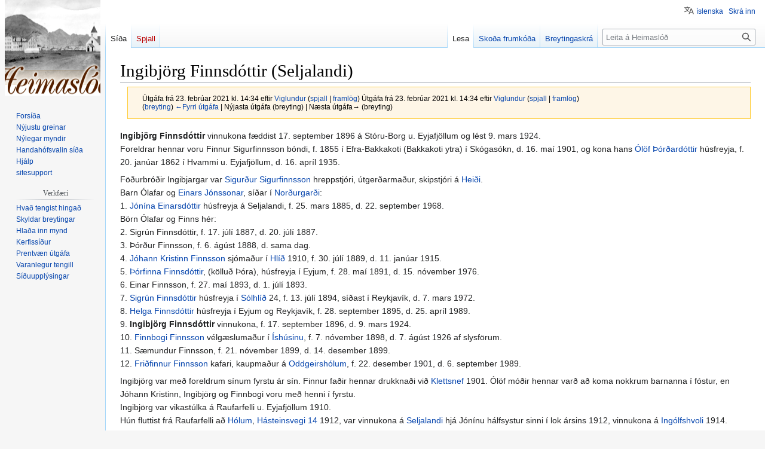

--- FILE ---
content_type: text/html; charset=UTF-8
request_url: https://heimaslod.is/index.php?title=Ingibj%C3%B6rg_Finnsd%C3%B3ttir_(Seljalandi)&oldid=142968
body_size: 26995
content:
<!DOCTYPE html>
<html class="client-nojs" lang="is" dir="ltr">
<head>
<meta charset="UTF-8"/>
<title>Ingibjörg Finnsdóttir (Seljalandi) - Heimaslóð</title>
<script>document.documentElement.className="client-js";RLCONF={"wgBreakFrames":false,"wgSeparatorTransformTable":[",\t.",".\t,"],"wgDigitTransformTable":["",""],"wgDefaultDateFormat":"dmyt","wgMonthNames":["","janúar","febrúar","mars","apríl","maí","júní","júlí","ágúst","september","október","nóvember","desember"],"wgRequestId":"6a1969ad71e80c21ee0d7405","wgCSPNonce":false,"wgCanonicalNamespace":"","wgCanonicalSpecialPageName":false,"wgNamespaceNumber":0,"wgPageName":"Ingibjörg_Finnsdóttir_(Seljalandi)","wgTitle":"Ingibjörg Finnsdóttir (Seljalandi)","wgCurRevisionId":142968,"wgRevisionId":142968,"wgArticleId":41454,"wgIsArticle":true,"wgIsRedirect":false,"wgAction":"view","wgUserName":null,"wgUserGroups":["*"],"wgCategories":["Æviskrár Víglundar Þórs Þorsteinssonar","Vinnukonur","Fólk fætt á 19. öld","Fólk dáið á 20. öld","Íbúar á Hólum","Íbúar á Seljalandi","Íbúar á Ingólfshvoli","Íbúar við Hásteinsveg","Íbúar við Landagötu"],
"wgPageContentLanguage":"is","wgPageContentModel":"wikitext","wgRelevantPageName":"Ingibjörg_Finnsdóttir_(Seljalandi)","wgRelevantArticleId":41454,"wgIsProbablyEditable":false,"wgRelevantPageIsProbablyEditable":false,"wgRestrictionEdit":["sysop"],"wgRestrictionMove":[],"wgVisualEditor":{"pageLanguageCode":"is","pageLanguageDir":"ltr","pageVariantFallbacks":"is"},"wgMFDisplayWikibaseDescriptions":{"search":false,"watchlist":false,"tagline":false},"wgVector2022PreviewPages":[],"wgMediaViewerOnClick":true,"wgMediaViewerEnabledByDefault":true,"wgULSAcceptLanguageList":[],"wgULSCurrentAutonym":"íslenska","wgPopupsFlags":4,"wgEditSubmitButtonLabelPublish":false,"wgULSPosition":"personal","wgULSisCompactLinksEnabled":true};RLSTATE={"site.styles":"ready","user.styles":"ready","user":"ready","user.options":"loading","mediawiki.action.styles":"ready","mediawiki.interface.helpers.styles":"ready","skins.vector.styles.legacy":"ready","ext.visualEditor.desktopArticleTarget.noscript":"ready",
"ext.uls.pt":"ready"};RLPAGEMODULES=["site","mediawiki.page.ready","skins.vector.legacy.js","ext.visualEditor.desktopArticleTarget.init","ext.visualEditor.targetLoader","ext.uls.compactlinks","ext.uls.interface","ext.popups"];</script>
<script>(RLQ=window.RLQ||[]).push(function(){mw.loader.implement("user.options@12s5i",function($,jQuery,require,module){mw.user.tokens.set({"patrolToken":"+\\","watchToken":"+\\","csrfToken":"+\\"});});});</script>
<link rel="stylesheet" href="/load.php?lang=is&amp;modules=ext.uls.pt%7Cext.visualEditor.desktopArticleTarget.noscript%7Cmediawiki.action.styles%7Cmediawiki.interface.helpers.styles%7Cskins.vector.styles.legacy&amp;only=styles&amp;skin=vector"/>
<script async="" src="/load.php?lang=is&amp;modules=startup&amp;only=scripts&amp;raw=1&amp;skin=vector"></script>
<meta name="generator" content="MediaWiki 1.40.1"/>
<meta name="robots" content="noindex,nofollow,max-image-preview:standard"/>
<meta name="format-detection" content="telephone=no"/>
<meta name="viewport" content="width=1000"/>
<link rel="icon" href="/favicon.ico"/>
<link rel="search" type="application/opensearchdescription+xml" href="/opensearch_desc.php" title="Heimaslóð (is)"/>
<link rel="EditURI" type="application/rsd+xml" href="http://heimaslod.is/api.php?action=rsd"/>
<link rel="alternate" type="application/atom+xml" title="Heimaslóð Atom-streymi" href="/index.php?title=Kerfiss%C3%AD%C3%B0a:N%C3%BDlegar_breytingar&amp;feed=atom"/>
</head>
<body class="skin-vector-legacy mediawiki ltr sitedir-ltr mw-hide-empty-elt ns-0 ns-subject page-Ingibjörg_Finnsdóttir_Seljalandi rootpage-Ingibjörg_Finnsdóttir_Seljalandi skin-vector action-view"><div id="mw-page-base" class="noprint"></div>
<div id="mw-head-base" class="noprint"></div>
<div id="content" class="mw-body" role="main">
	<a id="top"></a>
	<div id="siteNotice"></div>
	<div class="mw-indicators">
	</div>
	<h1 id="firstHeading" class="firstHeading mw-first-heading"><span class="mw-page-title-main">Ingibjörg Finnsdóttir (Seljalandi)</span></h1>
	<div id="bodyContent" class="vector-body">
		<div id="siteSub" class="noprint">Úr Heimaslóð, Sögusetri Vestmannaeyja</div>
		<div id="contentSub"><div id="mw-content-subtitle"><div class="mw-message-box-warning mw-revision mw-message-box"><div id="mw-revision-info">Útgáfa frá 23. febrúar 2021 kl. 14:34 eftir <a href="/index.php/Notandi:Viglundur" class="mw-userlink" title="Notandi:Viglundur" data-mw-revid="142968"><bdi>Viglundur</bdi></a> <span class="mw-usertoollinks">(<a href="/index.php/Notandaspjall:Viglundur" class="mw-usertoollinks-talk" title="Notandaspjall:Viglundur">spjall</a> | <a href="/index.php/Kerfiss%C3%AD%C3%B0a:Framl%C3%B6g/Viglundur" class="mw-usertoollinks-contribs" title="Kerfissíða:Framlög/Viglundur">framlög</a>)</span>
Útgáfa frá 23. febrúar 2021 kl. 14:34 eftir <a href="/index.php/Notandi:Viglundur" class="mw-userlink" title="Notandi:Viglundur" data-mw-revid="142968"><bdi>Viglundur</bdi></a> <span class="mw-usertoollinks">(<a href="/index.php/Notandaspjall:Viglundur" class="mw-usertoollinks-talk" title="Notandaspjall:Viglundur">spjall</a> | <a href="/index.php/Kerfiss%C3%AD%C3%B0a:Framl%C3%B6g/Viglundur" class="mw-usertoollinks-contribs" title="Kerfissíða:Framlög/Viglundur">framlög</a>)</span></div><div id="mw-revision-nav">(<a href="/index.php?title=Ingibj%C3%B6rg_Finnsd%C3%B3ttir_(Seljalandi)&amp;diff=prev&amp;oldid=142968" title="Ingibjörg Finnsdóttir (Seljalandi)">breyting</a>) <a href="/index.php?title=Ingibj%C3%B6rg_Finnsd%C3%B3ttir_(Seljalandi)&amp;direction=prev&amp;oldid=142968" title="Ingibjörg Finnsdóttir (Seljalandi)">←Fyrri útgáfa</a> | Nýjasta útgáfa (breyting) | Næsta útgáfa→ (breyting)</div></div></div></div>
		<div id="contentSub2"></div>
		
		<div id="jump-to-nav"></div>
		<a class="mw-jump-link" href="#mw-head">Fara í flakk</a>
		<a class="mw-jump-link" href="#searchInput">Fara í leit</a>
		<div id="mw-content-text" class="mw-body-content mw-content-ltr" lang="is" dir="ltr"><div class="mw-parser-output"><p><b>Ingibjörg Finnsdóttir</b> vinnukona fæddist 17. september 1896 á Stóru-Borg u. Eyjafjöllum og lést 9. mars 1924.<br />
Foreldrar hennar voru Finnur Sigurfinnsson bóndi, f. 1855 í Efra-Bakkakoti (Bakkakoti ytra) í Skógasókn, d. 16. maí 1901, og kona hans <a href="/index.php/%C3%93l%C3%B6f_%C3%9E%C3%B3r%C3%B0ard%C3%B3ttir_(Fagurh%C3%B3l)" title="Ólöf Þórðardóttir (Fagurhól)">Ólöf Þórðardóttir</a> húsfreyja, f. 20. janúar 1862 í Hvammi u. Eyjafjöllum, d. 16. apríl 1935. 
</p><p>Föðurbróðir Ingibjargar var <a href="/index.php/Sigur%C3%B0ur_Sigurfinnsson_(hreppstj%C3%B3ri)" title="Sigurður Sigurfinnsson (hreppstjóri)">Sigurður Sigurfinnsson</a> hreppstjóri, útgerðarmaður, skipstjóri á <a href="/index.php/Hei%C3%B0i" class="mw-redirect" title="Heiði">Heiði</a>.<br />
Barn Ólafar og <a href="/index.php/Einar_J%C3%B3nsson_(Nor%C3%B0urgar%C3%B0i)" class="mw-redirect" title="Einar Jónsson (Norðurgarði)">Einars Jónssonar</a>, síðar í <a href="/index.php/Nor%C3%B0urgar%C3%B0ur" title="Norðurgarður">Norðurgarði</a>:<br /> 
1. <a href="/index.php/J%C3%B3n%C3%ADna_Einarsd%C3%B3ttir_(Seljalandi)" title="Jónína Einarsdóttir (Seljalandi)">Jónína Einarsdóttir</a> húsfreyja á Seljalandi, f. 25. mars 1885, d. 22. september 1968.<br />
Börn Ólafar og Finns hér:<br />
2. Sigrún Finnsdóttir, f. 17. júlí 1887, d. 20. júlí 1887.<br />
3. Þórður Finnsson, f. 6. ágúst 1888, d. sama dag.<br />
4. <a href="/index.php/J%C3%B3hann_Kristinn_Finnsson" title="Jóhann Kristinn Finnsson">Jóhann Kristinn Finnsson</a> sjómaður í <a href="/index.php/Hl%C3%AD%C3%B0" title="Hlíð">Hlíð</a> 1910, f. 30. júlí 1889, d. 11. janúar 1915.<br /> 
5. <a href="/index.php/%C3%9E%C3%B3rfinna_Finnsd%C3%B3ttir" title="Þórfinna Finnsdóttir">Þórfinna Finnsdóttir</a>, (kölluð Þóra),  húsfreyja í Eyjum, f. 28. maí 1891, d. 15. nóvember 1976.<br />
6. Einar Finnsson, f. 27. maí 1893, d. 1. júlí 1893.<br />
7. <a href="/index.php/Sigr%C3%BAn_Finnsd%C3%B3ttir_(S%C3%B3lhl%C3%AD%C3%B0)" title="Sigrún Finnsdóttir (Sólhlíð)">Sigrún Finnsdóttir</a> húsfreyja í <a href="/index.php/S%C3%B3lhl%C3%AD%C3%B0" title="Sólhlíð">Sólhlíð</a> 24, f. 13. júlí 1894, síðast í Reykjavík, d. 7. mars 1972.<br />
8. <a href="/index.php/Helga_Finnsd%C3%B3ttir_(Fagurh%C3%B3l)" title="Helga Finnsdóttir (Fagurhól)">Helga Finnsdóttir</a> húsfreyja í Eyjum og Reykjavík, f. 28. september 1895, d. 25. apríl 1989.<br />
9. <a class="mw-selflink selflink">Ingibjörg Finnsdóttir</a> vinnukona, f. 17. september 1896, d. 9. mars 1924.<br />
10. <a href="/index.php/Finnbogi_Finnsson_(Fagurh%C3%B3l)" title="Finnbogi Finnsson (Fagurhól)">Finnbogi Finnsson</a> 
vélgæslumaður í <a href="/index.php/%C3%8Dsf%C3%A9lag_Vestmannaeyja" title="Ísfélag Vestmannaeyja">Íshúsinu</a>, f. 7. nóvember 1898, d. 7. ágúst 1926 af slysförum.<br /> 
11. Sæmundur Finnsson, f. 21. nóvember 1899, d. 14. desember 1899.<br />
12. <a href="/index.php/Fri%C3%B0finnur_Finnsson" title="Friðfinnur Finnsson">Friðfinnur Finnsson</a> kafari, kaupmaður á <a href="/index.php/Oddgeirsh%C3%B3lar" title="Oddgeirshólar">Oddgeirshólum</a>, f. 22. desember 1901, 
d. 6. september 1989.<br />
</p><p>Ingibjörg var með foreldrum sínum fyrstu ár sín. Finnur faðir hennar drukknaði við <a href="/index.php/Klettsnef" title="Klettsnef">Klettsnef</a> 1901. Ólöf móðir hennar varð að koma nokkrum barnanna  í fóstur, en Jóhann Kristinn, Ingibjörg og Finnbogi voru með henni í fyrstu.<br />
Ingibjörg var vikastúlka á Raufarfelli u. Eyjafjöllum 1910.<br />
Hún fluttist frá Raufarfelli að <a href="/index.php/H%C3%B3lar" title="Hólar">Hólum</a>, <a href="/index.php/H%C3%A1steinsvegur" title="Hásteinsvegur">Hásteinsvegi 14</a> 1912, var vinnukona á <a href="/index.php/Seljaland" title="Seljaland">Seljalandi</a> hjá Jónínu hálfsystur sinni í lok ársins 1912, vinnukona á <a href="/index.php/Ing%C3%B3lfshvoll" title="Ingólfshvoll">Ingólfshvoli</a> 1914.<br />
Hún fór ,,Norður“ 1915 samkv. pr.þj.bók.<br />
Ingibjörg var vinnukona á Flögu í Vatnsdal, er hún eignaðist Ingibjörgu Finns með Magnúsi Stefáni bónda 1924 og lést 6 dögum síðar. <br />
Magnús gekkst ekki við barninu. Sigrún systir Ingibjargar sótti hana  norður í Vatnsdal og ól hana upp. 
</p><p>I. Barnsfaðir Ingibjargar var Magnús Stefán Stefánsson kennari, verslunarmaður í Flögu í A-Hún.,  kaupmaður á Blönduósi, f. 12. september 1870, d. 20. september 1940.<br />
Barn þeirra:<br />
1. <a href="/index.php/Ingibj%C3%B6rg_Finns_Petersen" title="Ingibjörg Finns Petersen">Ingibjörg Finns Petersen</a> (Ebba), f. 3. mars 1924 á Flögu í Vatnsdal, A-Hún., d. 15. janúar 2020.<br />
</p>
<hr />
<p><b>Heimildir</b>
<small>
</small></p><small><ul><li>Samantekt: <a href="/index.php/V%C3%ADglundur_%C3%9E%C3%B3r_%C3%9Eorsteinsson" title="Víglundur Þór Þorsteinsson">Víglundur Þór Þorsteinsson</a>.</li>
<li>Íslendingabók.is.</li>
<li>Kennaratal á Íslandi. Ólafur Þ. Kristjánsson og fleiri. Prentsmiðjan Oddi 1958-1988.</li>
<li>Manntöl.</li>
<li>Prestþjónustubækur.</li>
<li>Ættir Austur-Húnvetninga. Guðmundur Sigurður Jóhannsson og Magnús Björnsson. Mál og mynd 1999.</li></ul></small><small></small><p><small></small>
<style>
#heimaslod_logo {
  background:  url('/skins/eyjaskinna/heimaslod_logo.png') top left no-repeat;
  top: 0px;
}

td.logo_r {
  height:  119px;
  background:  url('/skins/eyjaskinna/vestmannaeyjar_logo_right.png') bottom right no-repeat;
  top: 0px;
}

td.nav {
   background: #566a7a;
   border-top: 1px solid #ddbb00;
   border-bottom: 1px solid #ddbb00;
}

td.nav a {
   border-right:           1px solid #ddbb00;
   color:                  #e9e7e8;

}

#blik_name {
   text-align:  center;
   font-face:   bookman, serif;
   font-size:   190%;
   margin-bottom: 0.5em;
}

#blik_byline, #blik_byline2 {
   text-align:  center;
   font-face:   bookman, serif;
   font-size:   140%;
}

#blik_byline {
   border-top:  2px solid #000000;
   border-bottom: 2px solid #000000;
   padding-top:  4px;
   padding-bottom: 4px;
}

#blik_byline2 {
   margin-top:  4em;
   font-size:   120%;
}Saga b

#blik_year {
   text-align:  center;
   font-face:   bookman, serif;
   font-size:   170%;
   margin-top:  1em;
}

#blik_copyright {
   margin-top:  6em;
   text-align:  center;
   font-face:   bookman, serif;
   font-size:   140%;
}

#blik_published {
   border-top:  1px solid #000000;
   margin-top:  2em;
   text-align:  center;
   font-face:   bookman, serif;
   font-size:   110%;  
}

h2 {
   text-align: center;
   margin-left: 16%;
   margin-right: 16%;
   font-family: times;
   font-size: 27pt;
   color: #000;
   text-decorations: none;
   font-style: normal;
   font-weight: normal;
   border: none;
}

h3 {
   text-align: center;
   margin-left: 17%;
   margin-right: 17%;
   font-family: times;
   font-size: 24pt;
   font-weight: normal;
   color: #000;
}

h4 {
   text-align: center;
   margin-left: 17%;
   margin-right: 17%;
   font-family: times;
   font-size: 24pt;
   font-weight: normal;
   color: #000;
}
</style>
</p>
<hr />
<p><i>Þessi grein tilheyrir <a href="/index.php/V%C3%ADglundur_%C3%9E%C3%B3r_%C3%9Eorsteinsson:_%C3%86viskr%C3%A1r_Eyjaf%C3%B3lks" title="Víglundur Þór Þorsteinsson: Æviskrár Eyjafólks">Æviskrám Eyjafólks eftir Víglund Þór Þorsteinsson</a>.</i>
</p>
<hr />
<!-- 
NewPP limit report
Cached time: 20260114214430
Cache expiry: 86400
Reduced expiry: false
Complications: [no‐toc‐conversion]
CPU time usage: 0.008 seconds
Real time usage: 0.013 seconds
Preprocessor visited node count: 10/1000000
Post‐expand include size: 583/2097152 bytes
Template argument size: 301/2097152 bytes
Highest expansion depth: 3/100
Expensive parser function count: 0/100
Unstrip recursion depth: 0/20
Unstrip post‐expand size: 1834/5000000 bytes
-->
<!--
Transclusion expansion time report (%,ms,calls,template)
100.00%    1.729      1 -total
 48.99%    0.847      1 Snið:Æviskrár_Víglundar_Þórs
 45.70%    0.790      1 Snið:Heimildir
-->

<!-- Saved in parser cache with key heimaslod:pcache:idhash:41454-0!canonical and timestamp 20260114214430 and revision id 142968. Rendering was triggered because: page-view
 -->
</div>
<div class="printfooter" data-nosnippet="">Sótt frá „<a dir="ltr" href="http://heimaslod.is/index.php?title=Ingibjörg_Finnsdóttir_(Seljalandi)&amp;oldid=142968">http://heimaslod.is/index.php?title=Ingibjörg_Finnsdóttir_(Seljalandi)&amp;oldid=142968</a>“</div></div>
		<div id="catlinks" class="catlinks" data-mw="interface"><div id="mw-normal-catlinks" class="mw-normal-catlinks"><a href="/index.php/Kerfiss%C3%AD%C3%B0a:Flokkar" title="Kerfissíða:Flokkar">Flokkar</a>: <ul><li><a href="/index.php/Flokkur:%C3%86viskr%C3%A1r_V%C3%ADglundar_%C3%9E%C3%B3rs_%C3%9Eorsteinssonar" title="Flokkur:Æviskrár Víglundar Þórs Þorsteinssonar">Æviskrár Víglundar Þórs Þorsteinssonar</a></li><li><a href="/index.php/Flokkur:Vinnukonur" title="Flokkur:Vinnukonur">Vinnukonur</a></li><li><a href="/index.php/Flokkur:F%C3%B3lk_f%C3%A6tt_%C3%A1_19._%C3%B6ld" title="Flokkur:Fólk fætt á 19. öld">Fólk fætt á 19. öld</a></li><li><a href="/index.php/Flokkur:F%C3%B3lk_d%C3%A1i%C3%B0_%C3%A1_20._%C3%B6ld" title="Flokkur:Fólk dáið á 20. öld">Fólk dáið á 20. öld</a></li><li><a href="/index.php/Flokkur:%C3%8Db%C3%BAar_%C3%A1_H%C3%B3lum" title="Flokkur:Íbúar á Hólum">Íbúar á Hólum</a></li><li><a href="/index.php/Flokkur:%C3%8Db%C3%BAar_%C3%A1_Seljalandi" title="Flokkur:Íbúar á Seljalandi">Íbúar á Seljalandi</a></li><li><a href="/index.php/Flokkur:%C3%8Db%C3%BAar_%C3%A1_Ing%C3%B3lfshvoli" title="Flokkur:Íbúar á Ingólfshvoli">Íbúar á Ingólfshvoli</a></li><li><a href="/index.php/Flokkur:%C3%8Db%C3%BAar_vi%C3%B0_H%C3%A1steinsveg" title="Flokkur:Íbúar við Hásteinsveg">Íbúar við Hásteinsveg</a></li><li><a href="/index.php/Flokkur:%C3%8Db%C3%BAar_vi%C3%B0_Landag%C3%B6tu" title="Flokkur:Íbúar við Landagötu">Íbúar við Landagötu</a></li></ul></div></div>
	</div>
</div>

<div id="mw-navigation">
	<h2>Leiðsagnarval</h2>
	<div id="mw-head">
		
<nav id="p-personal" class="vector-menu mw-portlet mw-portlet-personal vector-user-menu-legacy" aria-labelledby="p-personal-label" role="navigation"  >
	<h3
		id="p-personal-label"
		
		class="vector-menu-heading "
	>
		<span class="vector-menu-heading-label">Persónuleg verkfæri</span>
	</h3>
	<div class="vector-menu-content">
		
		<ul class="vector-menu-content-list"><li id="pt-uls" class="mw-list-item active"><a class="uls-trigger" href="#"><span>íslenska</span></a></li><li id="pt-login" class="mw-list-item"><a href="/index.php?title=Kerfiss%C3%AD%C3%B0a:Innskr%C3%A1&amp;returnto=Ingibj%C3%B6rg+Finnsd%C3%B3ttir+%28Seljalandi%29&amp;returntoquery=oldid%3D142968" title="Þú ert hvattur/hvött til að innskrá þig, það er hinsvegar ekki skylda. [o]" accesskey="o"><span>Skrá inn</span></a></li></ul>
		
	</div>
</nav>

		<div id="left-navigation">
			
<nav id="p-namespaces" class="vector-menu mw-portlet mw-portlet-namespaces vector-menu-tabs vector-menu-tabs-legacy" aria-labelledby="p-namespaces-label" role="navigation"  >
	<h3
		id="p-namespaces-label"
		
		class="vector-menu-heading "
	>
		<span class="vector-menu-heading-label">Nafnrými</span>
	</h3>
	<div class="vector-menu-content">
		
		<ul class="vector-menu-content-list"><li id="ca-nstab-main" class="selected mw-list-item"><a href="/index.php/Ingibj%C3%B6rg_Finnsd%C3%B3ttir_(Seljalandi)" title="Sýna efnissíðuna [c]" accesskey="c"><span>Síða</span></a></li><li id="ca-talk" class="new mw-list-item"><a href="/index.php?title=Spjall:Ingibj%C3%B6rg_Finnsd%C3%B3ttir_(Seljalandi)&amp;action=edit&amp;redlink=1" rel="discussion" title="Spallsíða þessarar síðu (síða er ekki enn til) [t]" accesskey="t"><span>Spjall</span></a></li></ul>
		
	</div>
</nav>

			
<nav id="p-variants" class="vector-menu mw-portlet mw-portlet-variants emptyPortlet vector-menu-dropdown" aria-labelledby="p-variants-label" role="navigation"  >
	<input type="checkbox"
		id="p-variants-checkbox"
		role="button"
		aria-haspopup="true"
		data-event-name="ui.dropdown-p-variants"
		class="vector-menu-checkbox"
		aria-labelledby="p-variants-label"
	/>
	<label
		id="p-variants-label"
		 aria-label="Breyta tungumálaafbrigði"
		class="vector-menu-heading "
	>
		<span class="vector-menu-heading-label">íslenska</span>
	</label>
	<div class="vector-menu-content">
		
		<ul class="vector-menu-content-list"></ul>
		
	</div>
</nav>

		</div>
		<div id="right-navigation">
			
<nav id="p-views" class="vector-menu mw-portlet mw-portlet-views vector-menu-tabs vector-menu-tabs-legacy" aria-labelledby="p-views-label" role="navigation"  >
	<h3
		id="p-views-label"
		
		class="vector-menu-heading "
	>
		<span class="vector-menu-heading-label">Þessi grein</span>
	</h3>
	<div class="vector-menu-content">
		
		<ul class="vector-menu-content-list"><li id="ca-view" class="selected mw-list-item"><a href="/index.php/Ingibj%C3%B6rg_Finnsd%C3%B3ttir_(Seljalandi)"><span>Lesa</span></a></li><li id="ca-viewsource" class="mw-list-item"><a href="/index.php?title=Ingibj%C3%B6rg_Finnsd%C3%B3ttir_(Seljalandi)&amp;action=edit" title="Síða þessi er vernduð. Þú getur þó skoðað frumkóða hennar. [e]" accesskey="e"><span>Skoða frumkóða</span></a></li><li id="ca-history" class="mw-list-item"><a href="/index.php?title=Ingibj%C3%B6rg_Finnsd%C3%B3ttir_(Seljalandi)&amp;action=history" title="Eldri útgáfur af síðunni. [h]" accesskey="h"><span>Breytingaskrá</span></a></li></ul>
		
	</div>
</nav>

			
<nav id="p-cactions" class="vector-menu mw-portlet mw-portlet-cactions emptyPortlet vector-menu-dropdown" aria-labelledby="p-cactions-label" role="navigation"  title="Fleiri valkostir" >
	<input type="checkbox"
		id="p-cactions-checkbox"
		role="button"
		aria-haspopup="true"
		data-event-name="ui.dropdown-p-cactions"
		class="vector-menu-checkbox"
		aria-labelledby="p-cactions-label"
	/>
	<label
		id="p-cactions-label"
		
		class="vector-menu-heading "
	>
		<span class="vector-menu-heading-label">Meira</span>
	</label>
	<div class="vector-menu-content">
		
		<ul class="vector-menu-content-list"></ul>
		
	</div>
</nav>

			
<div id="p-search" role="search" class="vector-search-box-vue  vector-search-box-show-thumbnail vector-search-box-auto-expand-width vector-search-box">
	<div>
		<form action="/index.php" id="searchform"
			class="vector-search-box-form">
			<div id="simpleSearch"
				class="vector-search-box-inner"
				 data-search-loc="header-navigation">
				<input class="vector-search-box-input"
					 type="search" name="search" placeholder="Leita á Heimaslóð" aria-label="Leita á Heimaslóð" autocapitalize="sentences" title="Leit á þessari Wiki [f]" accesskey="f" id="searchInput"
				>
				<input type="hidden" name="title" value="Kerfissíða:Leit">
				<input id="mw-searchButton"
					 class="searchButton mw-fallbackSearchButton" type="submit" name="fulltext" title="Leita á síðunum eftir þessum texta" value="Leita">
				<input id="searchButton"
					 class="searchButton" type="submit" name="go" title="Fara á síðu með þessu nafni ef hún er til" value="Áfram">
			</div>
		</form>
	</div>
</div>

		</div>
	</div>
	
<div id="mw-panel" class="vector-legacy-sidebar">
	<div id="p-logo" role="banner">
		<a class="mw-wiki-logo" href="/index.php/Fors%C3%AD%C3%B0a"
			title="Forsíða"></a>
	</div>
	
<nav id="p-navigation" class="vector-menu mw-portlet mw-portlet-navigation vector-menu-portal portal" aria-labelledby="p-navigation-label" role="navigation"  >
	<h3
		id="p-navigation-label"
		
		class="vector-menu-heading "
	>
		<span class="vector-menu-heading-label">Flakk</span>
	</h3>
	<div class="vector-menu-content">
		
		<ul class="vector-menu-content-list"><li id="n-mainpage" class="mw-list-item"><a href="/index.php/Fors%C3%AD%C3%B0a" title="Forsíða Heimaslóð [z]" accesskey="z"><span>Forsíða</span></a></li><li id="n-newpages" class="mw-list-item"><a href="/index.php/Newpages-url"><span>Nýjustu greinar</span></a></li><li id="n-newimages" class="mw-list-item"><a href="/index.php/Newimages-url"><span>Nýlegar myndir</span></a></li><li id="n-randompage" class="mw-list-item"><a href="/index.php/Kerfiss%C3%AD%C3%B0a:Handah%C3%B3fsvalin_s%C3%AD%C3%B0a" title="Handahófsvalin síða [x]" accesskey="x"><span>Handahófsvalin síða</span></a></li><li id="n-help" class="mw-list-item"><a href="https://www.mediawiki.org/wiki/Special:MyLanguage/Help:Contents" title="Efnisyfirlit yfir hjálparsíður."><span>Hjálp</span></a></li><li id="n-sitesupport" class="mw-list-item"><a href="/index.php/Sitesupport-url"><span>sitesupport</span></a></li></ul>
		
	</div>
</nav>

	
<nav id="p-tb" class="vector-menu mw-portlet mw-portlet-tb vector-menu-portal portal" aria-labelledby="p-tb-label" role="navigation"  >
	<h3
		id="p-tb-label"
		
		class="vector-menu-heading "
	>
		<span class="vector-menu-heading-label">Verkfæri</span>
	</h3>
	<div class="vector-menu-content">
		
		<ul class="vector-menu-content-list"><li id="t-whatlinkshere" class="mw-list-item"><a href="/index.php/Kerfiss%C3%AD%C3%B0a:S%C3%AD%C3%B0ur_sem_tengjast_hinga%C3%B0/Ingibj%C3%B6rg_Finnsd%C3%B3ttir_(Seljalandi)" title="Listi yfir síður sem tengjast í þessa [j]" accesskey="j"><span>Hvað tengist hingað</span></a></li><li id="t-recentchangeslinked" class="mw-list-item"><a href="/index.php/Kerfiss%C3%AD%C3%B0a:N%C3%BDlegar_breytingar_tengdar/Ingibj%C3%B6rg_Finnsd%C3%B3ttir_(Seljalandi)" rel="nofollow" title="Nýlegar breytingar á ítengdum síðum [k]" accesskey="k"><span>Skyldar breytingar</span></a></li><li id="t-upload" class="mw-list-item"><a href="/index.php/Kerfiss%C3%AD%C3%B0a:UploadWizard" title="Hlaða inn skrám [u]" accesskey="u"><span>Hlaða inn mynd</span></a></li><li id="t-specialpages" class="mw-list-item"><a href="/index.php/Kerfiss%C3%AD%C3%B0a:Kerfiss%C3%AD%C3%B0ur" title="Listi yfir kerfissíður [q]" accesskey="q"><span>Kerfissíður</span></a></li><li id="t-print" class="mw-list-item"><a href="javascript:print();" rel="alternate" title="Prentanleg útgáfa af þessari síðu [p]" accesskey="p"><span>Prentvæn útgáfa</span></a></li><li id="t-permalink" class="mw-list-item"><a href="/index.php?title=Ingibj%C3%B6rg_Finnsd%C3%B3ttir_(Seljalandi)&amp;oldid=142968" title="Varanlegur tengill í þessa útgáfu síðunnar"><span>Varanlegur tengill</span></a></li><li id="t-info" class="mw-list-item"><a href="/index.php?title=Ingibj%C3%B6rg_Finnsd%C3%B3ttir_(Seljalandi)&amp;action=info" title="Frekari upplýsingar um þessa síðu"><span>Síðuupplýsingar</span></a></li></ul>
		
	</div>
</nav>

	
</div>

</div>

<footer id="footer" class="mw-footer" role="contentinfo" >
	<ul id="footer-info">
	<li id="footer-info-lastmod"> Þessari síðu var síðast breytt 23. febrúar 2021, klukkan 14:34.</li>
</ul>

	<ul id="footer-places">
	<li id="footer-places-privacy"><a href="/index.php/Heimasl%C3%B3%C3%B0:Me%C3%B0fer%C3%B0_pers%C3%B3nuuppl%C3%BDsinga">Meðferð persónuupplýsinga</a></li>
	<li id="footer-places-about"><a href="/index.php/Heimasl%C3%B3%C3%B0:Um">Um Heimaslóð</a></li>
	<li id="footer-places-disclaimers"><a href="/index.php/Heimsl%C3%B3%C3%B0:Almennur_fyrirvari">Fyrirvarar</a></li>
	<li id="footer-places-mobileview"><a href="http://heimaslod.is/index.php?title=Ingibj%C3%B6rg_Finnsd%C3%B3ttir_(Seljalandi)&amp;oldid=142968&amp;mobileaction=toggle_view_mobile" class="noprint stopMobileRedirectToggle">Farsímaútgáfa</a></li>
</ul>

	<ul id="footer-icons" class="noprint">
	<li id="footer-poweredbyico"><a href="https://www.mediawiki.org/"><img src="/resources/assets/poweredby_mediawiki_88x31.png" alt="Powered by MediaWiki" srcset="/resources/assets/poweredby_mediawiki_132x47.png 1.5x, /resources/assets/poweredby_mediawiki_176x62.png 2x" width="88" height="31" loading="lazy"/></a></li>
</ul>

</footer>

<script>(RLQ=window.RLQ||[]).push(function(){mw.config.set({"wgBackendResponseTime":155,"wgPageParseReport":{"limitreport":{"cputime":"0.008","walltime":"0.013","ppvisitednodes":{"value":10,"limit":1000000},"postexpandincludesize":{"value":583,"limit":2097152},"templateargumentsize":{"value":301,"limit":2097152},"expansiondepth":{"value":3,"limit":100},"expensivefunctioncount":{"value":0,"limit":100},"unstrip-depth":{"value":0,"limit":20},"unstrip-size":{"value":1834,"limit":5000000},"timingprofile":["100.00%    1.729      1 -total"," 48.99%    0.847      1 Snið:Æviskrár_Víglundar_Þórs"," 45.70%    0.790      1 Snið:Heimildir"]},"cachereport":{"timestamp":"20260114214430","ttl":86400,"transientcontent":false}}});});</script>
</body>
</html>

--- FILE ---
content_type: text/javascript; charset=utf-8
request_url: https://heimaslod.is/load.php?lang=is&modules=startup&only=scripts&raw=1&skin=vector
body_size: 12168
content:
function isCompatible(ua){return!!((function(){'use strict';return!this&&Function.prototype.bind;}())&&'querySelector'in document&&'localStorage'in window&&!ua.match(/MSIE 10|NetFront|Opera Mini|S40OviBrowser|MeeGo|Android.+Glass|^Mozilla\/5\.0 .+ Gecko\/$|googleweblight|PLAYSTATION|PlayStation/));}if(!isCompatible(navigator.userAgent)){document.documentElement.className=document.documentElement.className.replace(/(^|\s)client-js(\s|$)/,'$1client-nojs$2');while(window.NORLQ&&NORLQ[0]){NORLQ.shift()();}NORLQ={push:function(fn){fn();}};RLQ={push:function(){}};}else{if(window.performance&&performance.mark){performance.mark('mwStartup');}(function(){'use strict';var con=window.console;function logError(topic,data){var e=data.exception;var msg=(e?'Exception':'Error')+' in '+data.source+(data.module?' in module '+data.module:'')+(e?':':'.');con.log(msg);if(e){con.warn(e);}}function Map(){this.values=Object.create(null);}Map.prototype={constructor:Map,get:function(selection,fallback){if(
arguments.length<2){fallback=null;}if(typeof selection==='string'){return selection in this.values?this.values[selection]:fallback;}var results;if(Array.isArray(selection)){results={};for(var i=0;i<selection.length;i++){if(typeof selection[i]==='string'){results[selection[i]]=selection[i]in this.values?this.values[selection[i]]:fallback;}}return results;}if(selection===undefined){results={};for(var key in this.values){results[key]=this.values[key];}return results;}return fallback;},set:function(selection,value){if(arguments.length>1){if(typeof selection==='string'){this.values[selection]=value;return true;}}else if(typeof selection==='object'){for(var key in selection){this.values[key]=selection[key];}return true;}return false;},exists:function(selection){return typeof selection==='string'&&selection in this.values;}};var log=function(){};log.warn=Function.prototype.bind.call(con.warn,con);var mw={now:function(){var perf=window.performance;var navStart=perf&&perf.timing&&perf.timing.
navigationStart;mw.now=navStart&&perf.now?function(){return navStart+perf.now();}:Date.now;return mw.now();},trackQueue:[],track:function(topic,data){mw.trackQueue.push({topic:topic,data:data});},trackError:function(topic,data){mw.track(topic,data);logError(topic,data);},Map:Map,config:new Map(),messages:new Map(),templates:new Map(),log:log};window.mw=window.mediaWiki=mw;}());(function(){'use strict';var StringSet,store,hasOwn=Object.hasOwnProperty;function defineFallbacks(){StringSet=window.Set||function(){var set=Object.create(null);return{add:function(value){set[value]=true;},has:function(value){return value in set;}};};}defineFallbacks();function fnv132(str){var hash=0x811C9DC5;for(var i=0;i<str.length;i++){hash+=(hash<<1)+(hash<<4)+(hash<<7)+(hash<<8)+(hash<<24);hash^=str.charCodeAt(i);}hash=(hash>>>0).toString(36).slice(0,5);while(hash.length<5){hash='0'+hash;}return hash;}var isES6Supported=typeof Promise==='function'&&Promise.prototype.finally&&/./g.flags==='g'&&(function(){
try{new Function('(a = 0) => a');return true;}catch(e){return false;}}());var registry=Object.create(null),sources=Object.create(null),handlingPendingRequests=false,pendingRequests=[],queue=[],jobs=[],willPropagate=false,errorModules=[],baseModules=["jquery","mediawiki.base"],marker=document.querySelector('meta[name="ResourceLoaderDynamicStyles"]'),lastCssBuffer,rAF=window.requestAnimationFrame||setTimeout;function addToHead(el,nextNode){if(nextNode&&nextNode.parentNode){nextNode.parentNode.insertBefore(el,nextNode);}else{document.head.appendChild(el);}}function newStyleTag(text,nextNode){var el=document.createElement('style');el.appendChild(document.createTextNode(text));addToHead(el,nextNode);return el;}function flushCssBuffer(cssBuffer){if(cssBuffer===lastCssBuffer){lastCssBuffer=null;}newStyleTag(cssBuffer.cssText,marker);for(var i=0;i<cssBuffer.callbacks.length;i++){cssBuffer.callbacks[i]();}}function addEmbeddedCSS(cssText,callback){if(!lastCssBuffer||cssText.slice(0,7)===
'@import'){lastCssBuffer={cssText:'',callbacks:[]};rAF(flushCssBuffer.bind(null,lastCssBuffer));}lastCssBuffer.cssText+='\n'+cssText;lastCssBuffer.callbacks.push(callback);}function getCombinedVersion(modules){var hashes=modules.reduce(function(result,module){return result+registry[module].version;},'');return fnv132(hashes);}function allReady(modules){for(var i=0;i<modules.length;i++){if(mw.loader.getState(modules[i])!=='ready'){return false;}}return true;}function allWithImplicitReady(module){return allReady(registry[module].dependencies)&&(baseModules.indexOf(module)!==-1||allReady(baseModules));}function anyFailed(modules){for(var i=0;i<modules.length;i++){var state=mw.loader.getState(modules[i]);if(state==='error'||state==='missing'){return modules[i];}}return false;}function doPropagation(){var didPropagate=true;var module;while(didPropagate){didPropagate=false;while(errorModules.length){var errorModule=errorModules.shift(),baseModuleError=baseModules.indexOf(errorModule)!==-1;
for(module in registry){if(registry[module].state!=='error'&&registry[module].state!=='missing'){if(baseModuleError&&baseModules.indexOf(module)===-1){registry[module].state='error';didPropagate=true;}else if(registry[module].dependencies.indexOf(errorModule)!==-1){registry[module].state='error';errorModules.push(module);didPropagate=true;}}}}for(module in registry){if(registry[module].state==='loaded'&&allWithImplicitReady(module)){execute(module);didPropagate=true;}}for(var i=0;i<jobs.length;i++){var job=jobs[i];var failed=anyFailed(job.dependencies);if(failed!==false||allReady(job.dependencies)){jobs.splice(i,1);i-=1;try{if(failed!==false&&job.error){job.error(new Error('Failed dependency: '+failed),job.dependencies);}else if(failed===false&&job.ready){job.ready();}}catch(e){mw.trackError('resourceloader.exception',{exception:e,source:'load-callback'});}didPropagate=true;}}}willPropagate=false;}function setAndPropagate(module,state){registry[module].state=state;if(state==='ready'){
store.add(module);}else if(state==='error'||state==='missing'){errorModules.push(module);}else if(state!=='loaded'){return;}if(willPropagate){return;}willPropagate=true;mw.requestIdleCallback(doPropagation,{timeout:1});}function sortDependencies(module,resolved,unresolved){if(!(module in registry)){throw new Error('Unknown module: '+module);}if(typeof registry[module].skip==='string'){var skip=(new Function(registry[module].skip)());registry[module].skip=!!skip;if(skip){registry[module].dependencies=[];setAndPropagate(module,'ready');return;}}if(!unresolved){unresolved=new StringSet();}var deps=registry[module].dependencies;unresolved.add(module);for(var i=0;i<deps.length;i++){if(resolved.indexOf(deps[i])===-1){if(unresolved.has(deps[i])){throw new Error('Circular reference detected: '+module+' -> '+deps[i]);}sortDependencies(deps[i],resolved,unresolved);}}resolved.push(module);}function resolve(modules){var resolved=baseModules.slice();for(var i=0;i<modules.length;i++){
sortDependencies(modules[i],resolved);}return resolved;}function resolveStubbornly(modules){var resolved=baseModules.slice();for(var i=0;i<modules.length;i++){var saved=resolved.slice();try{sortDependencies(modules[i],resolved);}catch(err){resolved=saved;mw.log.warn('Skipped unavailable module '+modules[i]);if(modules[i]in registry){mw.trackError('resourceloader.exception',{exception:err,source:'resolve'});}}}return resolved;}function resolveRelativePath(relativePath,basePath){var relParts=relativePath.match(/^((?:\.\.?\/)+)(.*)$/);if(!relParts){return null;}var baseDirParts=basePath.split('/');baseDirParts.pop();var prefixes=relParts[1].split('/');prefixes.pop();var prefix;while((prefix=prefixes.pop())!==undefined){if(prefix==='..'){baseDirParts.pop();}}return(baseDirParts.length?baseDirParts.join('/')+'/':'')+relParts[2];}function makeRequireFunction(moduleObj,basePath){return function require(moduleName){var fileName=resolveRelativePath(moduleName,basePath);if(fileName===null){
return mw.loader.require(moduleName);}if(hasOwn.call(moduleObj.packageExports,fileName)){return moduleObj.packageExports[fileName];}var scriptFiles=moduleObj.script.files;if(!hasOwn.call(scriptFiles,fileName)){throw new Error('Cannot require undefined file '+fileName);}var result,fileContent=scriptFiles[fileName];if(typeof fileContent==='function'){var moduleParam={exports:{}};fileContent(makeRequireFunction(moduleObj,fileName),moduleParam,moduleParam.exports);result=moduleParam.exports;}else{result=fileContent;}moduleObj.packageExports[fileName]=result;return result;};}function addScript(src,callback){var script=document.createElement('script');script.src=src;script.onload=script.onerror=function(){if(script.parentNode){script.parentNode.removeChild(script);}if(callback){callback();callback=null;}};document.head.appendChild(script);return script;}function queueModuleScript(src,moduleName,callback){pendingRequests.push(function(){if(moduleName!=='jquery'){window.require=mw.loader.
require;window.module=registry[moduleName].module;}addScript(src,function(){delete window.module;callback();if(pendingRequests[0]){pendingRequests.shift()();}else{handlingPendingRequests=false;}});});if(!handlingPendingRequests&&pendingRequests[0]){handlingPendingRequests=true;pendingRequests.shift()();}}function addLink(url,media,nextNode){var el=document.createElement('link');el.rel='stylesheet';if(media){el.media=media;}el.href=url;addToHead(el,nextNode);return el;}function domEval(code){var script=document.createElement('script');if(mw.config.get('wgCSPNonce')!==false){script.nonce=mw.config.get('wgCSPNonce');}script.text=code;document.head.appendChild(script);script.parentNode.removeChild(script);}function enqueue(dependencies,ready,error){if(allReady(dependencies)){if(ready){ready();}return;}var failed=anyFailed(dependencies);if(failed!==false){if(error){error(new Error('Dependency '+failed+' failed to load'),dependencies);}return;}if(ready||error){jobs.push({dependencies:
dependencies.filter(function(module){var state=registry[module].state;return state==='registered'||state==='loaded'||state==='loading'||state==='executing';}),ready:ready,error:error});}dependencies.forEach(function(module){if(registry[module].state==='registered'&&queue.indexOf(module)===-1){queue.push(module);}});mw.loader.work();}function execute(module){if(registry[module].state!=='loaded'){throw new Error('Module in state "'+registry[module].state+'" may not execute: '+module);}registry[module].state='executing';var runScript=function(){var script=registry[module].script;var markModuleReady=function(){setAndPropagate(module,'ready');};var nestedAddScript=function(arr,offset){if(offset>=arr.length){markModuleReady();return;}queueModuleScript(arr[offset],module,function(){nestedAddScript(arr,offset+1);});};try{if(Array.isArray(script)){nestedAddScript(script,0);}else if(typeof script==='function'){if(module==='jquery'){script();}else{script(window.$,window.$,mw.loader.require,
registry[module].module);}markModuleReady();}else if(typeof script==='object'&&script!==null){var mainScript=script.files[script.main];if(typeof mainScript!=='function'){throw new Error('Main file in module '+module+' must be a function');}mainScript(makeRequireFunction(registry[module],script.main),registry[module].module,registry[module].module.exports);markModuleReady();}else if(typeof script==='string'){domEval(script);markModuleReady();}else{markModuleReady();}}catch(e){setAndPropagate(module,'error');mw.trackError('resourceloader.exception',{exception:e,module:module,source:'module-execute'});}};if(registry[module].messages){mw.messages.set(registry[module].messages);}if(registry[module].templates){mw.templates.set(module,registry[module].templates);}var cssPending=0;var cssHandle=function(){cssPending++;return function(){cssPending--;if(cssPending===0){var runScriptCopy=runScript;runScript=undefined;runScriptCopy();}};};var style=registry[module].style;if(style){if('css'in style
){for(var i=0;i<style.css.length;i++){addEmbeddedCSS(style.css[i],cssHandle());}}if('url'in style){for(var media in style.url){var urls=style.url[media];for(var j=0;j<urls.length;j++){addLink(urls[j],media,marker);}}}}if(module==='user'){var siteDeps;var siteDepErr;try{siteDeps=resolve(['site']);}catch(e){siteDepErr=e;runScript();}if(!siteDepErr){enqueue(siteDeps,runScript,runScript);}}else if(cssPending===0){runScript();}}function sortQuery(o){var sorted={};var list=[];for(var key in o){list.push(key);}list.sort();for(var i=0;i<list.length;i++){sorted[list[i]]=o[list[i]];}return sorted;}function buildModulesString(moduleMap){var str=[];var list=[];var p;function restore(suffix){return p+suffix;}for(var prefix in moduleMap){p=prefix===''?'':prefix+'.';str.push(p+moduleMap[prefix].join(','));list.push.apply(list,moduleMap[prefix].map(restore));}return{str:str.join('|'),list:list};}function makeQueryString(params){var str='';for(var key in params){str+=(str?'&':'')+encodeURIComponent(key
)+'='+encodeURIComponent(params[key]);}return str;}function batchRequest(batch){if(!batch.length){return;}var sourceLoadScript,currReqBase,moduleMap;function doRequest(){var query=Object.create(currReqBase),packed=buildModulesString(moduleMap);query.modules=packed.str;query.version=getCombinedVersion(packed.list);query=sortQuery(query);addScript(sourceLoadScript+'?'+makeQueryString(query));}batch.sort();var reqBase={"lang":"is","skin":"vector"};var splits=Object.create(null);for(var b=0;b<batch.length;b++){var bSource=registry[batch[b]].source;var bGroup=registry[batch[b]].group;if(!splits[bSource]){splits[bSource]=Object.create(null);}if(!splits[bSource][bGroup]){splits[bSource][bGroup]=[];}splits[bSource][bGroup].push(batch[b]);}for(var source in splits){sourceLoadScript=sources[source];for(var group in splits[source]){var modules=splits[source][group];currReqBase=Object.create(reqBase);if(group===0&&mw.config.get('wgUserName')!==null){currReqBase.user=mw.config.get('wgUserName');}
var currReqBaseLength=makeQueryString(currReqBase).length+23;var length=0;moduleMap=Object.create(null);for(var i=0;i<modules.length;i++){var lastDotIndex=modules[i].lastIndexOf('.'),prefix=modules[i].slice(0,Math.max(0,lastDotIndex)),suffix=modules[i].slice(lastDotIndex+1),bytesAdded=moduleMap[prefix]?suffix.length+3:modules[i].length+3;if(length&&length+currReqBaseLength+bytesAdded>mw.loader.maxQueryLength){doRequest();length=0;moduleMap=Object.create(null);}if(!moduleMap[prefix]){moduleMap[prefix]=[];}length+=bytesAdded;moduleMap[prefix].push(suffix);}doRequest();}}}function asyncEval(implementations,cb){if(!implementations.length){return;}mw.requestIdleCallback(function(){try{domEval(implementations.join(';'));}catch(err){cb(err);}});}function getModuleKey(module){return module in registry?(module+'@'+registry[module].version):null;}function splitModuleKey(key){var index=key.lastIndexOf('@');if(index===-1||index===0){return{name:key,version:''};}return{name:key.slice(0,index),
version:key.slice(index+1)};}function registerOne(module,version,dependencies,group,source,skip){if(module in registry){throw new Error('module already registered: '+module);}version=String(version||'');if(version.slice(-1)==='!'){if(!isES6Supported){return;}version=version.slice(0,-1);}registry[module]={module:{exports:{}},packageExports:{},version:version,dependencies:dependencies||[],group:typeof group==='undefined'?null:group,source:typeof source==='string'?source:'local',state:'registered',skip:typeof skip==='string'?skip:null};}mw.loader={moduleRegistry:registry,maxQueryLength:2000,addStyleTag:newStyleTag,addScriptTag:addScript,addLinkTag:addLink,enqueue:enqueue,resolve:resolve,work:function(){store.init();var q=queue.length,storedImplementations=[],storedNames=[],requestNames=[],batch=new StringSet();while(q--){var module=queue[q];if(mw.loader.getState(module)==='registered'&&!batch.has(module)){registry[module].state='loading';batch.add(module);var implementation=store.get(
module);if(implementation){storedImplementations.push(implementation);storedNames.push(module);}else{requestNames.push(module);}}}queue=[];asyncEval(storedImplementations,function(err){store.stats.failed++;store.clear();mw.trackError('resourceloader.exception',{exception:err,source:'store-eval'});var failed=storedNames.filter(function(name){return registry[name].state==='loading';});batchRequest(failed);});batchRequest(requestNames);},addSource:function(ids){for(var id in ids){if(id in sources){throw new Error('source already registered: '+id);}sources[id]=ids[id];}},register:function(modules){if(typeof modules!=='object'){registerOne.apply(null,arguments);return;}function resolveIndex(dep){return typeof dep==='number'?modules[dep][0]:dep;}for(var i=0;i<modules.length;i++){var deps=modules[i][2];if(deps){for(var j=0;j<deps.length;j++){deps[j]=resolveIndex(deps[j]);}}registerOne.apply(null,modules[i]);}},implement:function(module,script,style,messages,templates){var split=splitModuleKey
(module),name=split.name,version=split.version;if(!(name in registry)){mw.loader.register(name);}if(registry[name].script!==undefined){throw new Error('module already implemented: '+name);}if(version){registry[name].version=version;}registry[name].script=script||null;registry[name].style=style||null;registry[name].messages=messages||null;registry[name].templates=templates||null;if(registry[name].state!=='error'&&registry[name].state!=='missing'){setAndPropagate(name,'loaded');}},load:function(modules,type){if(typeof modules==='string'&&/^(https?:)?\/?\//.test(modules)){if(type==='text/css'){addLink(modules);}else if(type==='text/javascript'||type===undefined){addScript(modules);}else{throw new Error('Invalid type '+type);}}else{modules=typeof modules==='string'?[modules]:modules;enqueue(resolveStubbornly(modules));}},state:function(states){for(var module in states){if(!(module in registry)){mw.loader.register(module);}setAndPropagate(module,states[module]);}},getState:function(module){
return module in registry?registry[module].state:null;},require:function(moduleName){if(mw.loader.getState(moduleName)!=='ready'){throw new Error('Module "'+moduleName+'" is not loaded');}return registry[moduleName].module.exports;}};var hasPendingWrites=false;function flushWrites(){store.prune();while(store.queue.length){store.set(store.queue.shift());}try{localStorage.removeItem(store.key);var data=JSON.stringify(store);localStorage.setItem(store.key,data);}catch(e){mw.trackError('resourceloader.exception',{exception:e,source:'store-localstorage-update'});}hasPendingWrites=false;}mw.loader.store=store={enabled:null,items:{},queue:[],stats:{hits:0,misses:0,expired:0,failed:0},toJSON:function(){return{items:store.items,vary:store.vary,asOf:Math.ceil(Date.now()/1e7)};},key:"MediaWikiModuleStore:heimaslod",vary:"vector:1:is",init:function(){if(this.enabled===null){this.enabled=false;if(true){this.load();}else{this.clear();}}},load:function(){try{var raw=localStorage.getItem(this.key);
this.enabled=true;var data=JSON.parse(raw);if(data&&data.vary===this.vary&&data.items&&Date.now()<(data.asOf*1e7)+259e7){this.items=data.items;}}catch(e){}},get:function(module){if(this.enabled){var key=getModuleKey(module);if(key in this.items){this.stats.hits++;return this.items[key];}this.stats.misses++;}return false;},add:function(module){if(this.enabled){this.queue.push(module);this.requestUpdate();}},set:function(module){var args,encodedScript,descriptor=registry[module],key=getModuleKey(module);if(key in this.items||!descriptor||descriptor.state!=='ready'||!descriptor.version||descriptor.group===1||descriptor.group===0||[descriptor.script,descriptor.style,descriptor.messages,descriptor.templates].indexOf(undefined)!==-1){return;}try{if(typeof descriptor.script==='function'){encodedScript=String(descriptor.script);}else if(typeof descriptor.script==='object'&&descriptor.script&&!Array.isArray(descriptor.script)){encodedScript='{'+'main:'+JSON.stringify(descriptor.script.main)+','
+'files:{'+Object.keys(descriptor.script.files).map(function(file){var value=descriptor.script.files[file];return JSON.stringify(file)+':'+(typeof value==='function'?value:JSON.stringify(value));}).join(',')+'}}';}else{encodedScript=JSON.stringify(descriptor.script);}args=[JSON.stringify(key),encodedScript,JSON.stringify(descriptor.style),JSON.stringify(descriptor.messages),JSON.stringify(descriptor.templates)];}catch(e){mw.trackError('resourceloader.exception',{exception:e,source:'store-localstorage-json'});return;}var src='mw.loader.implement('+args.join(',')+');';if(src.length>1e5){return;}this.items[key]=src;},prune:function(){for(var key in this.items){if(getModuleKey(splitModuleKey(key).name)!==key){this.stats.expired++;delete this.items[key];}}},clear:function(){this.items={};try{localStorage.removeItem(this.key);}catch(e){}},requestUpdate:function(){if(!hasPendingWrites){hasPendingWrites=true;setTimeout(function(){mw.requestIdleCallback(flushWrites);},2000);}}};}());mw.
requestIdleCallbackInternal=function(callback){setTimeout(function(){var start=mw.now();callback({didTimeout:false,timeRemaining:function(){return Math.max(0,50-(mw.now()-start));}});},1);};mw.requestIdleCallback=window.requestIdleCallback?window.requestIdleCallback.bind(window):mw.requestIdleCallbackInternal;(function(){var queue;mw.loader.addSource({"local":"/load.php"});mw.loader.register([["site","cegdc",[1]],["site.styles","8xk39",[],2],["filepage","1ljys"],["user","1tdkc",[],0],["user.styles","18fec",[],0],["user.options","12s5i",[],1],["mediawiki.skinning.interface","fiq0o"],["jquery.makeCollapsible.styles","1s6em"],["mediawiki.skinning.content.parsoid","mj6zp"],["jquery","ef683"],["es6-polyfills","1ihgd",[],null,null,"return Array.prototype.find\u0026\u0026Array.prototype.findIndex\u0026\u0026Array.prototype.includes\u0026\u0026typeof Promise==='function'\u0026\u0026Promise.prototype.finally;"],["web2017-polyfills","5cxhc",[10],null,null,
"return'IntersectionObserver'in window\u0026\u0026typeof fetch==='function'\u0026\u0026typeof URL==='function'\u0026\u0026'toJSON'in URL.prototype;"],["mediawiki.base","1nh40",[9]],["jquery.chosen","fjvzv"],["jquery.client","1jnox"],["jquery.color","1y5ur"],["jquery.confirmable","10yxm",[104]],["jquery.cookie","emj1l"],["jquery.form","1djyv"],["jquery.fullscreen","1lanf"],["jquery.highlightText","a2wnf",[80]],["jquery.hoverIntent","1cahm"],["jquery.i18n","1pu0k",[103]],["jquery.lengthLimit","k5zgm",[64]],["jquery.makeCollapsible","snnhc",[7,80]],["jquery.spinner","9br9t",[26]],["jquery.spinner.styles","153wt"],["jquery.suggestions","1g6wh",[20]],["jquery.tablesorter","1847y",[29,105,80]],["jquery.tablesorter.styles","vfgav"],["jquery.textSelection","m1do8",[14]],["jquery.tipsy","10wlp"],["jquery.ui","wsh9g"],["moment","1ud4o",[101,80]],["vue","eyq5j!"],["@vue/composition-api","scw0q!",[34]],["vuex","1twvy!",[34]],["@wikimedia/codex","1isdg!",[34]],["@wikimedia/codex-search","19x1l!",[
34]],["mediawiki.template","bca94"],["mediawiki.template.mustache","199kg",[39]],["mediawiki.apipretty","wiuwr"],["mediawiki.api","12u1w",[70,104]],["mediawiki.content.json","f49yo"],["mediawiki.confirmCloseWindow","62mdh"],["mediawiki.debug","lt46u",[187]],["mediawiki.diff","paqy5"],["mediawiki.diff.styles","yhce5"],["mediawiki.feedback","eboio",[353,195]],["mediawiki.feedlink","12foc"],["mediawiki.filewarning","1brek",[187,199]],["mediawiki.ForeignApi","6vgsr",[52]],["mediawiki.ForeignApi.core","llzm2",[77,42,184]],["mediawiki.helplink","wjdrt"],["mediawiki.hlist","15zvc"],["mediawiki.htmlform","16l81",[23,80]],["mediawiki.htmlform.ooui","1m5pb",[187]],["mediawiki.htmlform.styles","ob4wt"],["mediawiki.htmlform.ooui.styles","as95t"],["mediawiki.icon","17xpk"],["mediawiki.inspect","88qa7",[64,80]],["mediawiki.notification","1yf7b",[80,86]],["mediawiki.notification.convertmessagebox","1kd6x",[61]],["mediawiki.notification.convertmessagebox.styles","19vc0"],["mediawiki.String","1vc9s"],[
"mediawiki.pager.styles","eo2ge"],["mediawiki.pager.tablePager","1fcs6"],["mediawiki.pulsatingdot","1i1zo"],["mediawiki.searchSuggest","p6lbr",[27,42]],["mediawiki.storage","2gicm",[80]],["mediawiki.Title","1cw9f",[64,80]],["mediawiki.Upload","ooev2",[42]],["mediawiki.ForeignUpload","18lkh",[51,71]],["mediawiki.Upload.Dialog","7pz6b",[74]],["mediawiki.Upload.BookletLayout","1561g",[71,78,33,190,195,200,201]],["mediawiki.ForeignStructuredUpload.BookletLayout","1lyla",[72,74,108,167,161]],["mediawiki.toc","1jhap",[83]],["mediawiki.Uri","7vjqw",[80]],["mediawiki.user","5mz30",[42,83]],["mediawiki.userSuggest","1hhzv",[27,42]],["mediawiki.util","1f3c9",[14,11]],["mediawiki.checkboxtoggle","159pl"],["mediawiki.checkboxtoggle.styles","1b0zv"],["mediawiki.cookie","1bwr5",[17]],["mediawiki.experiments","dhcyy"],["mediawiki.editfont.styles","1rala"],["mediawiki.visibleTimeout","xcitq"],["mediawiki.action.edit","mstk4",[30,88,42,85,163]],["mediawiki.action.edit.styles","ra6er"],[
"mediawiki.action.edit.collapsibleFooter","za3yf",[24,59,69]],["mediawiki.action.edit.preview","1gpx2",[25,114,78]],["mediawiki.action.history","psppn",[24]],["mediawiki.action.history.styles","w2lii"],["mediawiki.action.protect","19n1c",[23,187]],["mediawiki.action.view.metadata","1oau4",[99]],["mediawiki.action.view.postEdit","dvqyg",[104,61,187,206]],["mediawiki.action.view.redirect","iqcjx"],["mediawiki.action.view.redirectPage","1argw"],["mediawiki.action.edit.editWarning","ihdqq",[30,44,104]],["mediawiki.action.view.filepage","9fmxy"],["mediawiki.action.styles","1jp30"],["mediawiki.language","x9zpx",[102]],["mediawiki.cldr","w8zqb",[103]],["mediawiki.libs.pluralruleparser","1kwne"],["mediawiki.jqueryMsg","1gekq",[64,101,80,5]],["mediawiki.language.months","1449z",[101]],["mediawiki.language.names","41ki5",[101]],["mediawiki.language.specialCharacters","12wtl",[101]],["mediawiki.libs.jpegmeta","1h4oh"],["mediawiki.page.gallery","1n4q2",[110,80]],["mediawiki.page.gallery.styles",
"l984x"],["mediawiki.page.gallery.slideshow","1bocq",[42,190,209,211]],["mediawiki.page.ready","lye5s",[42]],["mediawiki.page.watch.ajax","171od",[42]],["mediawiki.page.preview","1pzeq",[24,30,42,46,47,187]],["mediawiki.page.image.pagination","iyctm",[25,80]],["mediawiki.rcfilters.filters.base.styles","3sj4r"],["mediawiki.rcfilters.highlightCircles.seenunseen.styles","1y7dz"],["mediawiki.rcfilters.filters.ui","6lnp9",[24,77,78,158,196,203,205,206,207,209,210]],["mediawiki.interface.helpers.styles","1gn7p"],["mediawiki.special","1gey2"],["mediawiki.special.apisandbox","1yk7k",[24,77,178,164,186]],["mediawiki.special.block","1sepj",[55,161,177,168,178,175,203]],["mediawiki.misc-authed-ooui","g3hvq",[56,158,163]],["mediawiki.misc-authed-pref","16eja",[5]],["mediawiki.misc-authed-curate","py6kr",[16,25,42]],["mediawiki.special.changeslist","1gjem"],["mediawiki.special.changeslist.watchlistexpiry","nj0fd",[120,206]],["mediawiki.special.changeslist.enhanced","1kflq"],[
"mediawiki.special.changeslist.legend","8vaeq"],["mediawiki.special.changeslist.legend.js","qa88i",[24,83]],["mediawiki.special.contributions","1luqq",[24,104,161,186]],["mediawiki.special.edittags","ezlvx",[13,23]],["mediawiki.special.import.styles.ooui","1ajdl"],["mediawiki.special.changecredentials","f9fqt"],["mediawiki.special.changeemail","10bxu"],["mediawiki.special.preferences.ooui","141fu",[44,85,62,69,168,163,195]],["mediawiki.special.preferences.styles.ooui","1ap1t"],["mediawiki.special.revisionDelete","cvqd5",[163]],["mediawiki.special.search","11pp3",[180]],["mediawiki.special.search.commonsInterwikiWidget","1ydij",[77,42]],["mediawiki.special.search.interwikiwidget.styles","11r2m"],["mediawiki.special.search.styles","wb7pt"],["mediawiki.special.unwatchedPages","1iws6",[42]],["mediawiki.special.upload","1sat8",[25,42,44,108,120,39]],["mediawiki.special.userlogin.common.styles","7spfn"],["mediawiki.special.userlogin.login.styles","ztgtl"],["mediawiki.special.createaccount",
"sv0v9",[42]],["mediawiki.special.userlogin.signup.styles","en8j6"],["mediawiki.special.userrights","4k0n6",[23,62]],["mediawiki.special.watchlist","r1drw",[42,187,206]],["mediawiki.ui","zgc19"],["mediawiki.ui.checkbox","umtyv"],["mediawiki.ui.radio","zwcw3"],["mediawiki.ui.anchor","1yxgk"],["mediawiki.ui.button","w4v3u"],["mediawiki.ui.input","efg62"],["mediawiki.ui.icon","gr0en"],["mediawiki.widgets","z5oah",[42,159,190,200,201]],["mediawiki.widgets.styles","1x5du"],["mediawiki.widgets.AbandonEditDialog","87cpy",[195]],["mediawiki.widgets.DateInputWidget","8qdgi",[162,33,190,211]],["mediawiki.widgets.DateInputWidget.styles","1rb1t"],["mediawiki.widgets.visibleLengthLimit","m325n",[23,187]],["mediawiki.widgets.datetime","17w8n",[80,187,206,210,211]],["mediawiki.widgets.expiry","m5uji",[164,33,190]],["mediawiki.widgets.CheckMatrixWidget","k9si1",[187]],["mediawiki.widgets.CategoryMultiselectWidget","riy4k",[51,190]],["mediawiki.widgets.SelectWithInputWidget","yzuek",[169,190]],[
"mediawiki.widgets.SelectWithInputWidget.styles","vkr7h"],["mediawiki.widgets.SizeFilterWidget","1m36s",[171,190]],["mediawiki.widgets.SizeFilterWidget.styles","ceybj"],["mediawiki.widgets.MediaSearch","5zjma",[51,78,190]],["mediawiki.widgets.Table","bw7nu",[190]],["mediawiki.widgets.TagMultiselectWidget","1erse",[190]],["mediawiki.widgets.UserInputWidget","jsk5k",[42,190]],["mediawiki.widgets.UsersMultiselectWidget","1m6vb",[42,190]],["mediawiki.widgets.NamespacesMultiselectWidget","pwj2l",[190]],["mediawiki.widgets.TitlesMultiselectWidget","gt95w",[158]],["mediawiki.widgets.TagMultiselectWidget.styles","1rjw4"],["mediawiki.widgets.SearchInputWidget","z70j2",[68,158,206]],["mediawiki.widgets.SearchInputWidget.styles","9327p"],["mediawiki.watchstar.widgets","epbgx",[186]],["mediawiki.deflate","1ci7b"],["oojs","ewqeo"],["mediawiki.router","1fux1",[184]],["oojs-ui","1jh3r",[193,190,195]],["oojs-ui-core","11xri",[101,184,189,188,197]],["oojs-ui-core.styles","1wkl4"],["oojs-ui-core.icons",
"11z7o"],["oojs-ui-widgets","1gb1j",[187,192]],["oojs-ui-widgets.styles","67cm0"],["oojs-ui-widgets.icons","knhln"],["oojs-ui-toolbars","1ntfp",[187,194]],["oojs-ui-toolbars.icons","112li"],["oojs-ui-windows","1ejy6",[187,196]],["oojs-ui-windows.icons","19d8g"],["oojs-ui.styles.indicators","lqjmi"],["oojs-ui.styles.icons-accessibility","camiy"],["oojs-ui.styles.icons-alerts","44wf0"],["oojs-ui.styles.icons-content","ljc9q"],["oojs-ui.styles.icons-editing-advanced","1oky8"],["oojs-ui.styles.icons-editing-citation","wfqmn"],["oojs-ui.styles.icons-editing-core","1fxtp"],["oojs-ui.styles.icons-editing-list","1gqkc"],["oojs-ui.styles.icons-editing-styling","1i70q"],["oojs-ui.styles.icons-interactions","m9u72"],["oojs-ui.styles.icons-layout","qlny6"],["oojs-ui.styles.icons-location","6hvse"],["oojs-ui.styles.icons-media","1sqgk"],["oojs-ui.styles.icons-moderation","1bp5p"],["oojs-ui.styles.icons-movement","yeqpn"],["oojs-ui.styles.icons-user","8pmup"],["oojs-ui.styles.icons-wikimedia",
"1evew"],["skins.vector.user","1b93e",[],0],["skins.vector.user.styles","1rlz1",[],0],["skins.vector.search","13qgs!",[38,77]],["skins.vector.styles.legacy","n52cd"],["skins.vector.styles","hf728"],["skins.vector.icons.js","dmzn3"],["skins.vector.icons","hx4ck"],["skins.vector.es6","1kkgy!",[84,112,113,69,78,219]],["skins.vector.js","l01ef",[112,219]],["skins.vector.legacy.js","omaiv",[112]],["skins.timeless","1nzzw"],["skins.timeless.js","158q7"],["ext.nuke.confirm","14ono",[104]],["mmv","6wjod",[15,19,31,77,232]],["mmv.ui.ondemandshareddependencies","6jwi4",[227,186]],["mmv.ui.download.pane","1i1qy",[151,158,228]],["mmv.ui.reuse.shareembed","8a3vi",[158,228]],["mmv.ui.tipsyDialog","1fg1n",[227]],["mmv.bootstrap","141t3",[185,155,157,234]],["mmv.bootstrap.autostart","dgnjl",[232]],["mmv.head","1vrgu",[69,78]],["socket.io","1g15q"],["dompurify","1p3gn"],["color-picker","jq79v"],["unicodejs","1r04c"],["papaparse","oiasq"],["rangefix","1ext9"],["spark-md5","9kzx3"],[
"ext.visualEditor.supportCheck","13rwp",[],3],["ext.visualEditor.sanitize","kpn5b",[236,259],3],["ext.visualEditor.progressBarWidget","1rnzo",[],3],["ext.visualEditor.tempWikitextEditorWidget","k7mf7",[85,78],3],["ext.visualEditor.desktopArticleTarget.init","1qomo",[244,242,245,256,30,77,112,69],3],["ext.visualEditor.desktopArticleTarget.noscript","dyk3f"],["ext.visualEditor.targetLoader","11gzf",[258,256,30,69,78],3],["ext.visualEditor.desktopTarget","1eg0k",[],3],["ext.visualEditor.desktopArticleTarget","v1lvj",[262,267,249,272],3],["ext.visualEditor.collabTarget","58sfr",[260,266,85,158,206,207],3],["ext.visualEditor.collabTarget.desktop","1s5xf",[251,267,249,272],3],["ext.visualEditor.collabTarget.init","6xvpa",[242,158,186],3],["ext.visualEditor.collabTarget.init.styles","8xxz4"],["ext.visualEditor.ve","1l3o4",[],3],["ext.visualEditor.track","1ma8w",[255],3],["ext.visualEditor.core.utils","1jeye",[256,186],3],["ext.visualEditor.core.utils.parsing","yk6md",[255],3],[
"ext.visualEditor.base","jtrk8",[257,258,238],3],["ext.visualEditor.mediawiki","r7kjm",[259,248,28,316],3],["ext.visualEditor.mwsave","nax4b",[270,23,25,46,47,206],3],["ext.visualEditor.articleTarget","8zjxi",[271,261,160],3],["ext.visualEditor.data","6lal6",[260]],["ext.visualEditor.core","110um",[243,242,14,239,240,241],3],["ext.visualEditor.commentAnnotation","oduq3",[264],3],["ext.visualEditor.rebase","1dlnf",[237,281,265,212,235],3],["ext.visualEditor.core.desktop","1ncrc",[264],3],["ext.visualEditor.welcome","1grhi",[186],3],["ext.visualEditor.switching","2vb7b",[42,186,198,201,203],3],["ext.visualEditor.mwcore","8j5vw",[282,260,269,268,119,67,8,158],3],["ext.visualEditor.mwextensions","1jh3r",[263,292,286,288,273,290,275,287,276,278],3],["ext.visualEditor.mwextensions.desktop","1jh3r",[271,277,75],3],["ext.visualEditor.mwformatting","1a1sa",[270],3],["ext.visualEditor.mwimage.core","4tjj1",[270],3],["ext.visualEditor.mwimage","1w7ep",[293,274,172,33,209],3],[
"ext.visualEditor.mwlink","1axwf",[270],3],["ext.visualEditor.mwmeta","150da",[276,97],3],["ext.visualEditor.mwtransclusion","1chs1",[270,175],3],["treeDiffer","1i331"],["diffMatchPatch","1rln1"],["ext.visualEditor.checkList","a9z1l",[264],3],["ext.visualEditor.diffing","189mz",[280,264,279],3],["ext.visualEditor.diffPage.init.styles","tksjv"],["ext.visualEditor.diffLoader","1rup1",[248],3],["ext.visualEditor.diffPage.init","1hkt1",[284,186,198,201],3],["ext.visualEditor.language","m6zhe",[264,316,106],3],["ext.visualEditor.mwlanguage","otkd9",[264],3],["ext.visualEditor.mwalienextension","12szj",[270],3],["ext.visualEditor.mwwikitext","6h68w",[276,85],3],["ext.visualEditor.mwgallery","1ctfz",[270,110,172,209],3],["ext.visualEditor.mwsignature","1hiom",[278],3],["ext.visualEditor.icons","1jh3r",[294,295,199,200,201,203,204,205,206,207,210,211,212,197],3],["ext.visualEditor.icons-licenses","1mjok"],["ext.visualEditor.moduleIcons","v4zqm"],["ext.visualEditor.moduleIndicators","1j8jk"],[
"ext.uls.common","1uttf",[316,69,78]],["ext.uls.compactlinks","quh2a",[296,155]],["ext.uls.ime","ro7q4",[306,314]],["ext.uls.displaysettings","8gl7u",[298,305,152,153]],["ext.uls.geoclient","1pksq",[83]],["ext.uls.i18n","5vuw2",[22,80]],["ext.uls.interface","c8weg",[312]],["ext.uls.interlanguage","1wiad"],["ext.uls.languagenames","1i2gv"],["ext.uls.languagesettings","1jb56",[307,308,317,155]],["ext.uls.mediawiki","1ip5c",[296,304,307,312,315]],["ext.uls.messages","1uh9o",[301]],["ext.uls.preferences","nayxd",[69,78]],["ext.uls.preferencespage","1206d"],["ext.uls.pt","178zf"],["ext.uls.setlang","k6oug",[77,42,155]],["ext.uls.webfonts","169pv",[308]],["ext.uls.webfonts.repository","o3mlg"],["jquery.ime","1adkn"],["jquery.uls","1vq2r",[22,316,317]],["jquery.uls.data","x4noq"],["jquery.uls.grid","w6x8r"],["rangy.core","t6mve"],["ext.uploadWizard.page","1dzgk",[323],4],["ext.uploadWizard.page.styles","rcuz8"],["ext.uploadWizard.uploadCampaign.display","1irsy"],["uw.EventFlowLogger","1qp1w",
[184],5],["ext.uploadWizard","12tle",[24,25,44,85,48,59,108,78,158,167,161,199,203,206,208,210,322],4],["ext.embedVideo","1npf8"],["ext.embedVideo-evl","crmi0"],["ext.embedVideo.styles","cecu4"],["ext.popups.icons","fxcr3"],["ext.popups.images","13iwy"],["ext.popups","1wum5"],["ext.popups.main","spfwx",[327,328,77,84,69,155,152,157,78]],["mobile.pagelist.styles","8ehyf"],["mobile.pagesummary.styles","1v7bu"],["mobile.placeholder.images","1fixm"],["mobile.userpage.styles","13q5r"],["mobile.startup.images","22ajo"],["mobile.init.styles","1r4ds"],["mobile.init","54y3r",[77,340]],["mobile.ooui.icons","r5ou3"],["mobile.user.icons","vprwi"],["mobile.startup","crc0h",[113,185,69,40,155,157,78,338,331,332,333,335]],["mobile.editor.overlay","auyyl",[44,85,61,156,160,342,340,339,186,203]],["mobile.editor.images","1s8fo"],["mobile.talk.overlays","1h5kt",[154,341]],["mobile.mediaViewer","116qb",[340]],["mobile.languages.structured","7xnti",[340]],["mobile.special.mobileoptions.styles","15oua"],[
"mobile.special.mobileoptions.scripts","7gb1w",[340]],["mobile.special.userlogin.scripts","xiewn"],["mobile.special.mobilediff.images","pfzck"],["ext.nearby.styles","ok1xx"],["ext.nearby.scripts","3df8y!",[37,42,185,155]],["ext.nearby.images","14sze"],["mediawiki.messagePoster","13b1w",[51]]]);mw.config.set(window.RLCONF||{});mw.loader.state(window.RLSTATE||{});mw.loader.load(window.RLPAGEMODULES||[]);queue=window.RLQ||[];RLQ=[];RLQ.push=function(fn){if(typeof fn==='function'){fn();}else{RLQ[RLQ.length]=fn;}};while(queue[0]){RLQ.push(queue.shift());}NORLQ={push:function(){}};}());}
